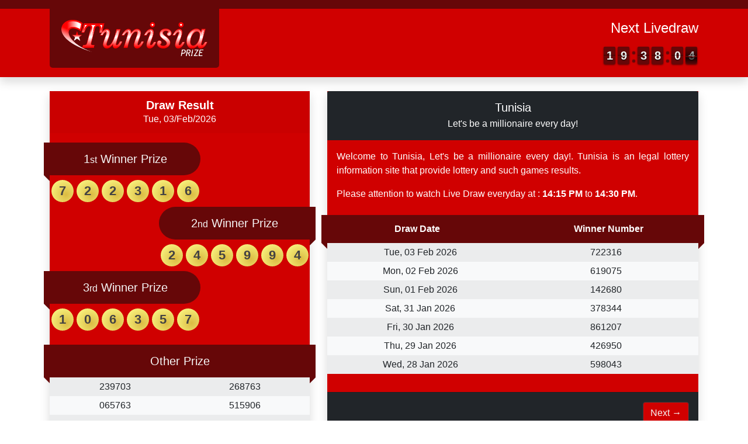

--- FILE ---
content_type: text/html; charset=UTF-8
request_url: https://tunisiaprize.net/category/%D1%81%D0%BA%D0%B0%D1%87%D0%B0%D1%82%D1%8C-%D0%BC%D0%BE%D1%81%D1%82%D0%B1%D0%B5%D1%82-%D1%83%D0%B7%D0%B1%D0%B5%D0%BA%D0%B8%D1%81%D1%82%D0%B0%D0%BD-skachat-mostbet-android-apk-ios-741/
body_size: 44478
content:

<!DOCTYPE html>
<html lang="en-US">
    <head>
        <!-- wp_head -->
        <title>Скачать Мостбет Узбекистан skachat Mostbet Android apk, IOS &#8211; 414 &#8211; Tunisia</title>
<meta name='robots' content='max-image-preview:large' />
<link rel="alternate" type="application/rss+xml" title="Tunisia &raquo; Скачать Мостбет Узбекистан skachat Mostbet Android apk, IOS - 414 Category Feed" href="https://tunisiaprize.net/category/%d1%81%d0%ba%d0%b0%d1%87%d0%b0%d1%82%d1%8c-%d0%bc%d0%be%d1%81%d1%82%d0%b1%d0%b5%d1%82-%d1%83%d0%b7%d0%b1%d0%b5%d0%ba%d0%b8%d1%81%d1%82%d0%b0%d0%bd-skachat-mostbet-android-apk-ios-741/feed/" />
<script type="text/javascript">
window._wpemojiSettings = {"baseUrl":"https:\/\/s.w.org\/images\/core\/emoji\/14.0.0\/72x72\/","ext":".png","svgUrl":"https:\/\/s.w.org\/images\/core\/emoji\/14.0.0\/svg\/","svgExt":".svg","source":{"concatemoji":"https:\/\/tunisiaprize.net\/wp-includes\/js\/wp-emoji-release.min.js?ver=6.1.1"}};
/*! This file is auto-generated */
!function(e,a,t){var n,r,o,i=a.createElement("canvas"),p=i.getContext&&i.getContext("2d");function s(e,t){var a=String.fromCharCode,e=(p.clearRect(0,0,i.width,i.height),p.fillText(a.apply(this,e),0,0),i.toDataURL());return p.clearRect(0,0,i.width,i.height),p.fillText(a.apply(this,t),0,0),e===i.toDataURL()}function c(e){var t=a.createElement("script");t.src=e,t.defer=t.type="text/javascript",a.getElementsByTagName("head")[0].appendChild(t)}for(o=Array("flag","emoji"),t.supports={everything:!0,everythingExceptFlag:!0},r=0;r<o.length;r++)t.supports[o[r]]=function(e){if(p&&p.fillText)switch(p.textBaseline="top",p.font="600 32px Arial",e){case"flag":return s([127987,65039,8205,9895,65039],[127987,65039,8203,9895,65039])?!1:!s([55356,56826,55356,56819],[55356,56826,8203,55356,56819])&&!s([55356,57332,56128,56423,56128,56418,56128,56421,56128,56430,56128,56423,56128,56447],[55356,57332,8203,56128,56423,8203,56128,56418,8203,56128,56421,8203,56128,56430,8203,56128,56423,8203,56128,56447]);case"emoji":return!s([129777,127995,8205,129778,127999],[129777,127995,8203,129778,127999])}return!1}(o[r]),t.supports.everything=t.supports.everything&&t.supports[o[r]],"flag"!==o[r]&&(t.supports.everythingExceptFlag=t.supports.everythingExceptFlag&&t.supports[o[r]]);t.supports.everythingExceptFlag=t.supports.everythingExceptFlag&&!t.supports.flag,t.DOMReady=!1,t.readyCallback=function(){t.DOMReady=!0},t.supports.everything||(n=function(){t.readyCallback()},a.addEventListener?(a.addEventListener("DOMContentLoaded",n,!1),e.addEventListener("load",n,!1)):(e.attachEvent("onload",n),a.attachEvent("onreadystatechange",function(){"complete"===a.readyState&&t.readyCallback()})),(e=t.source||{}).concatemoji?c(e.concatemoji):e.wpemoji&&e.twemoji&&(c(e.twemoji),c(e.wpemoji)))}(window,document,window._wpemojiSettings);
</script>
<style type="text/css">
img.wp-smiley,
img.emoji {
	display: inline !important;
	border: none !important;
	box-shadow: none !important;
	height: 1em !important;
	width: 1em !important;
	margin: 0 0.07em !important;
	vertical-align: -0.1em !important;
	background: none !important;
	padding: 0 !important;
}
</style>
	<link rel='stylesheet' id='wp-block-library-css' href='https://tunisiaprize.net/wp-includes/css/dist/block-library/style.min.css?ver=6.1.1' type='text/css' media='all' />
<link rel='stylesheet' id='classic-theme-styles-css' href='https://tunisiaprize.net/wp-includes/css/classic-themes.min.css?ver=1' type='text/css' media='all' />
<style id='global-styles-inline-css' type='text/css'>
body{--wp--preset--color--black: #000000;--wp--preset--color--cyan-bluish-gray: #abb8c3;--wp--preset--color--white: #ffffff;--wp--preset--color--pale-pink: #f78da7;--wp--preset--color--vivid-red: #cf2e2e;--wp--preset--color--luminous-vivid-orange: #ff6900;--wp--preset--color--luminous-vivid-amber: #fcb900;--wp--preset--color--light-green-cyan: #7bdcb5;--wp--preset--color--vivid-green-cyan: #00d084;--wp--preset--color--pale-cyan-blue: #8ed1fc;--wp--preset--color--vivid-cyan-blue: #0693e3;--wp--preset--color--vivid-purple: #9b51e0;--wp--preset--gradient--vivid-cyan-blue-to-vivid-purple: linear-gradient(135deg,rgba(6,147,227,1) 0%,rgb(155,81,224) 100%);--wp--preset--gradient--light-green-cyan-to-vivid-green-cyan: linear-gradient(135deg,rgb(122,220,180) 0%,rgb(0,208,130) 100%);--wp--preset--gradient--luminous-vivid-amber-to-luminous-vivid-orange: linear-gradient(135deg,rgba(252,185,0,1) 0%,rgba(255,105,0,1) 100%);--wp--preset--gradient--luminous-vivid-orange-to-vivid-red: linear-gradient(135deg,rgba(255,105,0,1) 0%,rgb(207,46,46) 100%);--wp--preset--gradient--very-light-gray-to-cyan-bluish-gray: linear-gradient(135deg,rgb(238,238,238) 0%,rgb(169,184,195) 100%);--wp--preset--gradient--cool-to-warm-spectrum: linear-gradient(135deg,rgb(74,234,220) 0%,rgb(151,120,209) 20%,rgb(207,42,186) 40%,rgb(238,44,130) 60%,rgb(251,105,98) 80%,rgb(254,248,76) 100%);--wp--preset--gradient--blush-light-purple: linear-gradient(135deg,rgb(255,206,236) 0%,rgb(152,150,240) 100%);--wp--preset--gradient--blush-bordeaux: linear-gradient(135deg,rgb(254,205,165) 0%,rgb(254,45,45) 50%,rgb(107,0,62) 100%);--wp--preset--gradient--luminous-dusk: linear-gradient(135deg,rgb(255,203,112) 0%,rgb(199,81,192) 50%,rgb(65,88,208) 100%);--wp--preset--gradient--pale-ocean: linear-gradient(135deg,rgb(255,245,203) 0%,rgb(182,227,212) 50%,rgb(51,167,181) 100%);--wp--preset--gradient--electric-grass: linear-gradient(135deg,rgb(202,248,128) 0%,rgb(113,206,126) 100%);--wp--preset--gradient--midnight: linear-gradient(135deg,rgb(2,3,129) 0%,rgb(40,116,252) 100%);--wp--preset--duotone--dark-grayscale: url('#wp-duotone-dark-grayscale');--wp--preset--duotone--grayscale: url('#wp-duotone-grayscale');--wp--preset--duotone--purple-yellow: url('#wp-duotone-purple-yellow');--wp--preset--duotone--blue-red: url('#wp-duotone-blue-red');--wp--preset--duotone--midnight: url('#wp-duotone-midnight');--wp--preset--duotone--magenta-yellow: url('#wp-duotone-magenta-yellow');--wp--preset--duotone--purple-green: url('#wp-duotone-purple-green');--wp--preset--duotone--blue-orange: url('#wp-duotone-blue-orange');--wp--preset--font-size--small: 13px;--wp--preset--font-size--medium: 20px;--wp--preset--font-size--large: 36px;--wp--preset--font-size--x-large: 42px;--wp--preset--spacing--20: 0.44rem;--wp--preset--spacing--30: 0.67rem;--wp--preset--spacing--40: 1rem;--wp--preset--spacing--50: 1.5rem;--wp--preset--spacing--60: 2.25rem;--wp--preset--spacing--70: 3.38rem;--wp--preset--spacing--80: 5.06rem;}:where(.is-layout-flex){gap: 0.5em;}body .is-layout-flow > .alignleft{float: left;margin-inline-start: 0;margin-inline-end: 2em;}body .is-layout-flow > .alignright{float: right;margin-inline-start: 2em;margin-inline-end: 0;}body .is-layout-flow > .aligncenter{margin-left: auto !important;margin-right: auto !important;}body .is-layout-constrained > .alignleft{float: left;margin-inline-start: 0;margin-inline-end: 2em;}body .is-layout-constrained > .alignright{float: right;margin-inline-start: 2em;margin-inline-end: 0;}body .is-layout-constrained > .aligncenter{margin-left: auto !important;margin-right: auto !important;}body .is-layout-constrained > :where(:not(.alignleft):not(.alignright):not(.alignfull)){max-width: var(--wp--style--global--content-size);margin-left: auto !important;margin-right: auto !important;}body .is-layout-constrained > .alignwide{max-width: var(--wp--style--global--wide-size);}body .is-layout-flex{display: flex;}body .is-layout-flex{flex-wrap: wrap;align-items: center;}body .is-layout-flex > *{margin: 0;}:where(.wp-block-columns.is-layout-flex){gap: 2em;}.has-black-color{color: var(--wp--preset--color--black) !important;}.has-cyan-bluish-gray-color{color: var(--wp--preset--color--cyan-bluish-gray) !important;}.has-white-color{color: var(--wp--preset--color--white) !important;}.has-pale-pink-color{color: var(--wp--preset--color--pale-pink) !important;}.has-vivid-red-color{color: var(--wp--preset--color--vivid-red) !important;}.has-luminous-vivid-orange-color{color: var(--wp--preset--color--luminous-vivid-orange) !important;}.has-luminous-vivid-amber-color{color: var(--wp--preset--color--luminous-vivid-amber) !important;}.has-light-green-cyan-color{color: var(--wp--preset--color--light-green-cyan) !important;}.has-vivid-green-cyan-color{color: var(--wp--preset--color--vivid-green-cyan) !important;}.has-pale-cyan-blue-color{color: var(--wp--preset--color--pale-cyan-blue) !important;}.has-vivid-cyan-blue-color{color: var(--wp--preset--color--vivid-cyan-blue) !important;}.has-vivid-purple-color{color: var(--wp--preset--color--vivid-purple) !important;}.has-black-background-color{background-color: var(--wp--preset--color--black) !important;}.has-cyan-bluish-gray-background-color{background-color: var(--wp--preset--color--cyan-bluish-gray) !important;}.has-white-background-color{background-color: var(--wp--preset--color--white) !important;}.has-pale-pink-background-color{background-color: var(--wp--preset--color--pale-pink) !important;}.has-vivid-red-background-color{background-color: var(--wp--preset--color--vivid-red) !important;}.has-luminous-vivid-orange-background-color{background-color: var(--wp--preset--color--luminous-vivid-orange) !important;}.has-luminous-vivid-amber-background-color{background-color: var(--wp--preset--color--luminous-vivid-amber) !important;}.has-light-green-cyan-background-color{background-color: var(--wp--preset--color--light-green-cyan) !important;}.has-vivid-green-cyan-background-color{background-color: var(--wp--preset--color--vivid-green-cyan) !important;}.has-pale-cyan-blue-background-color{background-color: var(--wp--preset--color--pale-cyan-blue) !important;}.has-vivid-cyan-blue-background-color{background-color: var(--wp--preset--color--vivid-cyan-blue) !important;}.has-vivid-purple-background-color{background-color: var(--wp--preset--color--vivid-purple) !important;}.has-black-border-color{border-color: var(--wp--preset--color--black) !important;}.has-cyan-bluish-gray-border-color{border-color: var(--wp--preset--color--cyan-bluish-gray) !important;}.has-white-border-color{border-color: var(--wp--preset--color--white) !important;}.has-pale-pink-border-color{border-color: var(--wp--preset--color--pale-pink) !important;}.has-vivid-red-border-color{border-color: var(--wp--preset--color--vivid-red) !important;}.has-luminous-vivid-orange-border-color{border-color: var(--wp--preset--color--luminous-vivid-orange) !important;}.has-luminous-vivid-amber-border-color{border-color: var(--wp--preset--color--luminous-vivid-amber) !important;}.has-light-green-cyan-border-color{border-color: var(--wp--preset--color--light-green-cyan) !important;}.has-vivid-green-cyan-border-color{border-color: var(--wp--preset--color--vivid-green-cyan) !important;}.has-pale-cyan-blue-border-color{border-color: var(--wp--preset--color--pale-cyan-blue) !important;}.has-vivid-cyan-blue-border-color{border-color: var(--wp--preset--color--vivid-cyan-blue) !important;}.has-vivid-purple-border-color{border-color: var(--wp--preset--color--vivid-purple) !important;}.has-vivid-cyan-blue-to-vivid-purple-gradient-background{background: var(--wp--preset--gradient--vivid-cyan-blue-to-vivid-purple) !important;}.has-light-green-cyan-to-vivid-green-cyan-gradient-background{background: var(--wp--preset--gradient--light-green-cyan-to-vivid-green-cyan) !important;}.has-luminous-vivid-amber-to-luminous-vivid-orange-gradient-background{background: var(--wp--preset--gradient--luminous-vivid-amber-to-luminous-vivid-orange) !important;}.has-luminous-vivid-orange-to-vivid-red-gradient-background{background: var(--wp--preset--gradient--luminous-vivid-orange-to-vivid-red) !important;}.has-very-light-gray-to-cyan-bluish-gray-gradient-background{background: var(--wp--preset--gradient--very-light-gray-to-cyan-bluish-gray) !important;}.has-cool-to-warm-spectrum-gradient-background{background: var(--wp--preset--gradient--cool-to-warm-spectrum) !important;}.has-blush-light-purple-gradient-background{background: var(--wp--preset--gradient--blush-light-purple) !important;}.has-blush-bordeaux-gradient-background{background: var(--wp--preset--gradient--blush-bordeaux) !important;}.has-luminous-dusk-gradient-background{background: var(--wp--preset--gradient--luminous-dusk) !important;}.has-pale-ocean-gradient-background{background: var(--wp--preset--gradient--pale-ocean) !important;}.has-electric-grass-gradient-background{background: var(--wp--preset--gradient--electric-grass) !important;}.has-midnight-gradient-background{background: var(--wp--preset--gradient--midnight) !important;}.has-small-font-size{font-size: var(--wp--preset--font-size--small) !important;}.has-medium-font-size{font-size: var(--wp--preset--font-size--medium) !important;}.has-large-font-size{font-size: var(--wp--preset--font-size--large) !important;}.has-x-large-font-size{font-size: var(--wp--preset--font-size--x-large) !important;}
.wp-block-navigation a:where(:not(.wp-element-button)){color: inherit;}
:where(.wp-block-columns.is-layout-flex){gap: 2em;}
.wp-block-pullquote{font-size: 1.5em;line-height: 1.6;}
</style>
<link rel="https://api.w.org/" href="https://tunisiaprize.net/wp-json/" /><link rel="alternate" type="application/json" href="https://tunisiaprize.net/wp-json/wp/v2/categories/37" /><link rel="EditURI" type="application/rsd+xml" title="RSD" href="https://tunisiaprize.net/xmlrpc.php?rsd" />
<link rel="wlwmanifest" type="application/wlwmanifest+xml" href="https://tunisiaprize.net/wp-includes/wlwmanifest.xml" />
<meta name="generator" content="WordPress 6.1.1" />
<style type="text/css" id="custom-background-css">
body.custom-background { background-image: url("https://tunisiaprize.com/wp-content/uploads/2021/03/tunisia-bg.jpg"); background-position: center center; background-size: cover; background-repeat: no-repeat; background-attachment: fixed; }
</style>
	<link rel="icon" href="https://tunisiaprize.net/wp-content/uploads/2021/03/cropped-tunisia-fav-32x32.png" sizes="32x32" />
<link rel="icon" href="https://tunisiaprize.net/wp-content/uploads/2021/03/cropped-tunisia-fav-192x192.png" sizes="192x192" />
<link rel="apple-touch-icon" href="https://tunisiaprize.net/wp-content/uploads/2021/03/cropped-tunisia-fav-180x180.png" />
<meta name="msapplication-TileImage" content="https://tunisiaprize.net/wp-content/uploads/2021/03/cropped-tunisia-fav-270x270.png" />
        <!-- meta -->
        <meta charset="UTF-8">
        <meta http-equiv="X-UA-Compatible" content="IE=edge">
        <meta name="viewport" content="width=device-width, initial-scale=1.0, user-scalable=no">
        <meta name="description" content="Let&#039;s be a millionaire every day!">
        <!-- link -->
        <link rel="shortcut icon" href="https://tunisiaprize.net/wp-content/uploads/2021/03/cropped-tunisia-fav.png">
        <!-- style -->
        <link rel="stylesheet" href="https://cdn.jsdelivr.net/npm/bootstrap@4.5.3/dist/css/bootstrap.min.css">
        <link rel="stylesheet" href="https://cdn.jsdelivr.net/npm/@fortawesome/fontawesome-free@5.15.1/css/all.min.css">
        <link rel="stylesheet" href="https://cdnjs.cloudflare.com/ajax/libs/animate.css/4.1.1/animate.min.css">
        <link rel="stylesheet" href="https://tunisiaprize.net/wp-content/themes/webpools/assets/css/flipclock.css">
        <style type="text/css">
            /**** begin countdown colors ****/
.flip-clock-wrapper ul,
.flip-clock-wrapper ul li a div div.inn,
.flip-clock-divider .flip-clock-dot {
	background-color: #660708;
}
.flip-clock-wrapper ul li a div div.inn {
	color: #f5f5f5;
}
/**** endof countdown colors ****/


/**** begin background colors ****/
.bg-blue { background-color: #014F86; }
.bg-blue-light { background-color: #61A5C2; }
.bg-blue-dark { background-color: #012A4A; }

.bg-red { background-color: #D00000; }
.bg-red-light { background-color: #E5383B; }
.bg-red-dark { background-color: #660708; }

.bg-yellow { background-color: #FFD000; }
.bg-yellow-light { background-color: #FFEA00; }
.bg-yellow-dark { background-color: #FFAA00; }

.bg-green { background-color: #38B000; }
.bg-green-light { background-color: #9EF01A; }
.bg-green-dark { background-color: #006400; }

.bg-orange { background-color: #FF6D00; }
.bg-orange-light { background-color: #FF9E00; }
.bg-orange-dark { background-color: #FF4800; }

.bg-purple { background-color: #5A189A; }
.bg-purple-light { background-color: #9D4EDD; }
.bg-purple-dark { background-color: #240046; }

.bg-brown { background-color: #C25A00; }
.bg-brown-light { background-color: #F1AC4C; }
.bg-brown-dark { background-color: #3D1C00; }

.bg-grey { background-color: #495057; }
.bg-grey-light { background-color: #ADB5BD; }
.bg-grey-dark { background-color: #212529; }
/**** endof background colors ****/


/**** begin default style ****/
html, body {
	margin: 0 !important;
	padding: 0 !important;
}

header {
	position: relative;
	border-top: 15px solid #660708;
	z-index: 1;
}
header .logo-container {
	position: relative;
	margin-top: -1px;
	padding: 20px;
	background-color: #660708;
	border-radius: 0 0 5px 5px;
}
header .logo-container .logo {
	width: 100%;
}

section {
	position: relative;
	z-index: 1;
}

footer {
	position: relative;
	z-index: 1;
}
/**** endof default style ****/        </style>
        <style type="text/css">
            /**** begin small devices style ****/
.card.card-result {
    position: relative;
    margin: 0 auto;
    max-width: 500px;
}
.card.card-result, .card.card-result .card-header, .card.card-result .card-body,
.card.card-history, .card.card-result .card-history, .card.card-history .card-body {
    border-radius: 0;
}
.card.card-result .card-body .result-title {
    position: relative;
    background-color: #660708;
    color: #f5f5f5;
}
.card.card-result .card-body .result-title.title-left {
    border-radius: 0 50px 50px 0;
}
.card.card-result .card-body .result-title.title-left::before {
    content: "";
    position: absolute;
    top: 0;
    bottom: 0;
    left: -10px;
    width: 10px;
    height: auto;
    background-color: #660708;
}
.card.card-result .card-body .result-title.title-left::after {
    content: "";
    position: absolute;
    bottom: -10px;
    left: -10px;
    width: 0;
    height: 0;
    border-top: 10px solid #660708;
    border-left: 10px solid transparent;
}
.card.card-result .card-body .result-title.title-right {
    border-radius: 50px 0 0 50px;
}
.card.card-result .card-body .result-title.title-right::before {
    content: "";
    position: absolute;
    top: 0;
    bottom: 0;
    right: -10px;
    width: 10px;
    height: auto;
    background-color: #660708;
}
.card.card-result .card-body .result-title.title-right::after {
    content: "";
    position: absolute;
    bottom: -10px;
    right: -10px;
    width: 0;
    height: 0;
    border-top: 10px solid #660708;
    border-right: 10px solid transparent;
}
.card.card-result .card-body .result-title.title-center {
    position: relative;
    width: auto;
    margin-left: -10px;
    margin-right: -10px;
}
.card.card-result .card-body .result-title.title-center::before {
    content: "";
    position: absolute;
    bottom: -10px;
    left: 0;
    width: 0;
    height: 0;
    border-top: 10px solid #660708;
    border-left: 10px solid transparent;
}
.card.card-result .card-body .result-title.title-center::after {
    content: "";
    position: absolute;
    bottom: -10px;
    right: 0;
    width: 0;
    height: 0;
    border-top: 10px solid #660708;
    border-right: 10px solid transparent;
}
.card.card-result .card-body .result-wrapper .result-box .result-number {
    width: 38px;
    height: 38px;
    line-height: 38px;
    border-radius: 50px;
    font-size: 22px;
    font-weight: 900;
    background: radial-gradient(circle at 25px 25px, #dbbb42, #ffff8d);
	margin: 0 2.5px;
    color: #434343;
}

.card.card-history .row.thead-container {
    position: relative;
    margin: 0 -10px;
}
.card.card-history .row.thead-container::before {
    content: "";
    position: absolute;
    bottom: -10px;
    left: 0;
    width: 0;
    height: 0;
    border-top: 10px solid #660708;
    border-left: 10px solid transparent;
}
.card.card-history .row.thead-container::after {
    content: "";
    position: absolute;
    bottom: -10px;
    right: 0;
    width: 0;
    height: 0;
    border-top: 10px solid #660708;
    border-right: 10px solid transparent;
}
.card.card-history .btn {
	background-color: #D00000;
    color: #f5f5f5;
}
/**** endof small devices style ****/


/**** begin large devices style ****/
@media (min-width: 993px) {
    header .logo-container .logo {
        max-width: 250px;
    }
}
/**** endof large devices style ****/        </style>
        <!-- script -->
        <script src="https://cdn.jsdelivr.net/npm/jquery@3.2.1/dist/jquery.min.js"></script>
        <script src="https://cdn.jsdelivr.net/npm/bootstrap@4.5.3/dist/js/bootstrap.bundle.min.js"></script>
        <script src="https://tunisiaprize.net/wp-content/themes/webpools/assets/js/flipclock.js"></script>
    </head>

    <body class="archive category category----skachat-mostbet-android-apk-ios-741 category-37 custom-background wp-custom-logo">
        <!-- header -->
<header class="bg-red shadow">
	<div class="container py-0">
		<div class="row align-items-center">
			<div class="col-12 col-lg-auto">
				<div class="row justify-content-center mx-0">
					<div class="col-auto px-0">
						<div class="logo-container mb-3">
							<a href="/"><img class="logo" src="https://tunisiaprize.net/wp-content/uploads/2021/03/tunisia.png" width="" height="" alt=""></a>
						</div>
					</div>
				</div>
			</div>
			<div class="col-12 col-lg">
				<div class="row justify-content-between align-items-center mx-0 mb-3 mb-lg-0">
					<div class="col-auto col-lg-12 p-0">
						<h4 class="text-center text-white text-lg-right mb-3">Next Livedraw</h4>
					</div>
					<div class="col-auto col-lg-12 p-0">
						<div class="row justify-content-center justify-content-lg-end m-0">
							<div class="col-auto p-0">
								<div data-time="70686" id="clock-countdown-1" class="clock m-0 text-center"></div><script type="text/javascript">    $(document).ready(function() {        $("#clock-countdown-1").FlipClock($("#clock-countdown-1").attr("data-time"), {            countdown: true,            callbacks: {                stop: function () {                    window.location.href = "https://tunisiaprize.net/live-draw/";                }            }        });    });</script>
							</div>
						</div>
					</div>
				</div>
			</div>
		</div>
	</div>
</header>
<!-- section -->
<section>
	<div class="container py-3 py-lg-4">
		<div class="row">
			<div class="col-12 col-lg-5">
<div class="card card-result bg-red shadow mb-3 mb-lg-0 border-0">
    <div class="card-header border-0">
        <h5 class="text-center text-white font-weight-bold m-0">Draw Result</h5>
        <p class="text-center text-white m-0">Tue, 03/Feb/2026</p>
    </div>
    <div class="card-body border-0 p-0">
        <div class="row align-items-center mx-0 py-3">
            <div class="col-12 px-0">
                <div class="row justify-content-start mx-0">
                    <div class="col-auto px-0">
                        <h5 class="result-title title-left text-center mb-0 p-3">1<small>st</small> Winner Prize</h5>
                        <div class="result-wrapper py-2">
                            <div class="result-box text-center "><div class="result-number d-inline-block">    <div class="result-digit">        <span id="data-number-1-1">            7        </span>    </div></div><div class="result-number d-inline-block">    <div class="result-digit">        <span id="data-number-1-2">            2        </span>    </div></div><div class="result-number d-inline-block">    <div class="result-digit">        <span id="data-number-1-3">            2        </span>    </div></div><div class="result-number d-inline-block">    <div class="result-digit">        <span id="data-number-1-4">            3        </span>    </div></div><div class="result-number d-inline-block">    <div class="result-digit">        <span id="data-number-1-5">            1        </span>    </div></div><div class="result-number d-inline-block">    <div class="result-digit">        <span id="data-number-1-6">            6        </span>    </div></div></div>                        </div>
                    </div>
                </div>
            </div>
            <div class="col-12 px-0">
                <div class="row justify-content-end mx-0">
                    <div class="col-auto px-0">
                        <h5 class="result-title title-right text-center mb-0 p-3">2<small>nd</small> Winner Prize</h5>
                        <div class="result-wrapper py-2">
                            <div class="result-box text-center "><div class="result-number d-inline-block">    <div class="result-digit">        <span id="data-number-2-1">            2        </span>    </div></div><div class="result-number d-inline-block">    <div class="result-digit">        <span id="data-number-2-2">            4        </span>    </div></div><div class="result-number d-inline-block">    <div class="result-digit">        <span id="data-number-2-3">            5        </span>    </div></div><div class="result-number d-inline-block">    <div class="result-digit">        <span id="data-number-2-4">            9        </span>    </div></div><div class="result-number d-inline-block">    <div class="result-digit">        <span id="data-number-2-5">            9        </span>    </div></div><div class="result-number d-inline-block">    <div class="result-digit">        <span id="data-number-2-6">            4        </span>    </div></div></div>                        </div>
                    </div>
                </div>
            </div>
            <div class="col-12 px-0">
                <div class="row justify-content-start mx-0">
                    <div class="col-auto px-0">
                        <h5 class="result-title title-left text-center mb-0 p-3">3<small>rd</small> Winner Prize</h5>
                        <div class="result-wrapper py-2">
                            <div class="result-box text-center "><div class="result-number d-inline-block">    <div class="result-digit">        <span id="data-number-3-1">            1        </span>    </div></div><div class="result-number d-inline-block">    <div class="result-digit">        <span id="data-number-3-2">            0        </span>    </div></div><div class="result-number d-inline-block">    <div class="result-digit">        <span id="data-number-3-3">            6        </span>    </div></div><div class="result-number d-inline-block">    <div class="result-digit">        <span id="data-number-3-4">            3        </span>    </div></div><div class="result-number d-inline-block">    <div class="result-digit">        <span id="data-number-3-5">            5        </span>    </div></div><div class="result-number d-inline-block">    <div class="result-digit">        <span id="data-number-3-6">            7        </span>    </div></div></div>                        </div>
                    </div>
                </div>
            </div>
        </div>
        <div class="row align-items-center mx-0">
            <div class="col-12 px-0">
                <h5 class="result-title title-center text-center mb-0 p-3">Other Prize</h5>
                <div class="table-responsive bg-light">
                    <table class="table table-sm table-borderless table-striped text-center mb-0">
                        <tbody>
                            <tr>
                                <td width="50%">
									<div class="result-box text-center "><div class="result-number d-inline-block">    <div class="result-digit">        <span id="data-number-4-1">            2        </span>    </div></div><div class="result-number d-inline-block">    <div class="result-digit">        <span id="data-number-4-2">            3        </span>    </div></div><div class="result-number d-inline-block">    <div class="result-digit">        <span id="data-number-4-3">            9        </span>    </div></div><div class="result-number d-inline-block">    <div class="result-digit">        <span id="data-number-4-4">            7        </span>    </div></div><div class="result-number d-inline-block">    <div class="result-digit">        <span id="data-number-4-5">            0        </span>    </div></div><div class="result-number d-inline-block">    <div class="result-digit">        <span id="data-number-4-6">            3        </span>    </div></div></div>								</td>
                                <td width="50%">
									<div class="result-box text-center "><div class="result-number d-inline-block">    <div class="result-digit">        <span id="data-number-5-1">            2        </span>    </div></div><div class="result-number d-inline-block">    <div class="result-digit">        <span id="data-number-5-2">            6        </span>    </div></div><div class="result-number d-inline-block">    <div class="result-digit">        <span id="data-number-5-3">            8        </span>    </div></div><div class="result-number d-inline-block">    <div class="result-digit">        <span id="data-number-5-4">            7        </span>    </div></div><div class="result-number d-inline-block">    <div class="result-digit">        <span id="data-number-5-5">            6        </span>    </div></div><div class="result-number d-inline-block">    <div class="result-digit">        <span id="data-number-5-6">            3        </span>    </div></div></div>								</td>
                            </tr>
                            <tr>
                                <td width="50%">
									<div class="result-box text-center "><div class="result-number d-inline-block">    <div class="result-digit">        <span id="data-number-6-1">            0        </span>    </div></div><div class="result-number d-inline-block">    <div class="result-digit">        <span id="data-number-6-2">            6        </span>    </div></div><div class="result-number d-inline-block">    <div class="result-digit">        <span id="data-number-6-3">            5        </span>    </div></div><div class="result-number d-inline-block">    <div class="result-digit">        <span id="data-number-6-4">            7        </span>    </div></div><div class="result-number d-inline-block">    <div class="result-digit">        <span id="data-number-6-5">            6        </span>    </div></div><div class="result-number d-inline-block">    <div class="result-digit">        <span id="data-number-6-6">            3        </span>    </div></div></div>								</td>
                                <td width="50%">
									<div class="result-box text-center "><div class="result-number d-inline-block">    <div class="result-digit">        <span id="data-number-7-1">            5        </span>    </div></div><div class="result-number d-inline-block">    <div class="result-digit">        <span id="data-number-7-2">            1        </span>    </div></div><div class="result-number d-inline-block">    <div class="result-digit">        <span id="data-number-7-3">            5        </span>    </div></div><div class="result-number d-inline-block">    <div class="result-digit">        <span id="data-number-7-4">            9        </span>    </div></div><div class="result-number d-inline-block">    <div class="result-digit">        <span id="data-number-7-5">            0        </span>    </div></div><div class="result-number d-inline-block">    <div class="result-digit">        <span id="data-number-7-6">            6        </span>    </div></div></div>								</td>
                            </tr>
                            <tr>
                                <td width="50%">
									<div class="result-box text-center "><div class="result-number d-inline-block">    <div class="result-digit">        <span id="data-number-8-1">            6        </span>    </div></div><div class="result-number d-inline-block">    <div class="result-digit">        <span id="data-number-8-2">            8        </span>    </div></div><div class="result-number d-inline-block">    <div class="result-digit">        <span id="data-number-8-3">            4        </span>    </div></div><div class="result-number d-inline-block">    <div class="result-digit">        <span id="data-number-8-4">            0        </span>    </div></div><div class="result-number d-inline-block">    <div class="result-digit">        <span id="data-number-8-5">            0        </span>    </div></div><div class="result-number d-inline-block">    <div class="result-digit">        <span id="data-number-8-6">            5        </span>    </div></div></div>								</td>
                                <td width="50%">
									<div class="result-box text-center "><div class="result-number d-inline-block">    <div class="result-digit">        <span id="data-number-9-1">            8        </span>    </div></div><div class="result-number d-inline-block">    <div class="result-digit">        <span id="data-number-9-2">            4        </span>    </div></div><div class="result-number d-inline-block">    <div class="result-digit">        <span id="data-number-9-3">            8        </span>    </div></div><div class="result-number d-inline-block">    <div class="result-digit">        <span id="data-number-9-4">            1        </span>    </div></div><div class="result-number d-inline-block">    <div class="result-digit">        <span id="data-number-9-5">            7        </span>    </div></div><div class="result-number d-inline-block">    <div class="result-digit">        <span id="data-number-9-6">            6        </span>    </div></div></div>								</td>
                            </tr>
                        </tbody>
                    </table>
                </div>
            </div>
        </div>
    </div>
</div></div>
			<div class="col-12 col-lg-7">
				<div class="card card-history bg-red shadow border-0 h-100">
					<div class="card-header bg-grey-dark border-0 p-0">
						<h5 class="text-center text-white mb-1 mt-3">Tunisia</h5>
						<p class="text-center text-white mb-3">Let&#039;s be a millionaire every day!</p>
					</div>
					<div class="card-body border-0 px-0 pt-3 pb-0">
						<p class="text-justify text-white mb-3 px-3">Welcome to Tunisia, Let&#039;s be a millionaire every day!. Tunisia is an legal lottery information site that provide lottery and such games results.</p>
						<p class="text-justify text-white mb-4 px-3">Please attention to watch Live Draw everyday at : <b>14:15 PM</b> to <b>14:30 PM</b>.</p>
						<div class="row thead-container">
							<div class="col-12 px-0">
								<div class="table-responsive bg-light">
									<table class="table table-borderless table-striped text-center mb-0">
										<thead class="bg-red-dark text-white">
											<tr>
												<th width="50%">Draw Date</th>
												<th width="50%">Winner Number</th>
											</tr>
										</thead>
									</table>
								</div>
							</div>
						</div>
						<div class="table-responsive bg-light">
							<table class="table table-sm table-borderless table-striped text-center mb-0">
								<tbody>
																			<tr>
											<td width="50%">Tue, 03 Feb 2026</td>
											<td width="50%">
												<div class="result-box text-center "><div class="result-number d-inline-block">    <div class="result-digit">        <span id="data-number-1-1">            7        </span>    </div></div><div class="result-number d-inline-block">    <div class="result-digit">        <span id="data-number-1-2">            2        </span>    </div></div><div class="result-number d-inline-block">    <div class="result-digit">        <span id="data-number-1-3">            2        </span>    </div></div><div class="result-number d-inline-block">    <div class="result-digit">        <span id="data-number-1-4">            3        </span>    </div></div><div class="result-number d-inline-block">    <div class="result-digit">        <span id="data-number-1-5">            1        </span>    </div></div><div class="result-number d-inline-block">    <div class="result-digit">        <span id="data-number-1-6">            6        </span>    </div></div></div>											</td>
										</tr>
																			<tr>
											<td width="50%">Mon, 02 Feb 2026</td>
											<td width="50%">
												<div class="result-box text-center "><div class="result-number d-inline-block">    <div class="result-digit">        <span id="data-number-1-1">            6        </span>    </div></div><div class="result-number d-inline-block">    <div class="result-digit">        <span id="data-number-1-2">            1        </span>    </div></div><div class="result-number d-inline-block">    <div class="result-digit">        <span id="data-number-1-3">            9        </span>    </div></div><div class="result-number d-inline-block">    <div class="result-digit">        <span id="data-number-1-4">            0        </span>    </div></div><div class="result-number d-inline-block">    <div class="result-digit">        <span id="data-number-1-5">            7        </span>    </div></div><div class="result-number d-inline-block">    <div class="result-digit">        <span id="data-number-1-6">            5        </span>    </div></div></div>											</td>
										</tr>
																			<tr>
											<td width="50%">Sun, 01 Feb 2026</td>
											<td width="50%">
												<div class="result-box text-center "><div class="result-number d-inline-block">    <div class="result-digit">        <span id="data-number-1-1">            1        </span>    </div></div><div class="result-number d-inline-block">    <div class="result-digit">        <span id="data-number-1-2">            4        </span>    </div></div><div class="result-number d-inline-block">    <div class="result-digit">        <span id="data-number-1-3">            2        </span>    </div></div><div class="result-number d-inline-block">    <div class="result-digit">        <span id="data-number-1-4">            6        </span>    </div></div><div class="result-number d-inline-block">    <div class="result-digit">        <span id="data-number-1-5">            8        </span>    </div></div><div class="result-number d-inline-block">    <div class="result-digit">        <span id="data-number-1-6">            0        </span>    </div></div></div>											</td>
										</tr>
																			<tr>
											<td width="50%">Sat, 31 Jan 2026</td>
											<td width="50%">
												<div class="result-box text-center "><div class="result-number d-inline-block">    <div class="result-digit">        <span id="data-number-1-1">            3        </span>    </div></div><div class="result-number d-inline-block">    <div class="result-digit">        <span id="data-number-1-2">            7        </span>    </div></div><div class="result-number d-inline-block">    <div class="result-digit">        <span id="data-number-1-3">            8        </span>    </div></div><div class="result-number d-inline-block">    <div class="result-digit">        <span id="data-number-1-4">            3        </span>    </div></div><div class="result-number d-inline-block">    <div class="result-digit">        <span id="data-number-1-5">            4        </span>    </div></div><div class="result-number d-inline-block">    <div class="result-digit">        <span id="data-number-1-6">            4        </span>    </div></div></div>											</td>
										</tr>
																			<tr>
											<td width="50%">Fri, 30 Jan 2026</td>
											<td width="50%">
												<div class="result-box text-center "><div class="result-number d-inline-block">    <div class="result-digit">        <span id="data-number-1-1">            8        </span>    </div></div><div class="result-number d-inline-block">    <div class="result-digit">        <span id="data-number-1-2">            6        </span>    </div></div><div class="result-number d-inline-block">    <div class="result-digit">        <span id="data-number-1-3">            1        </span>    </div></div><div class="result-number d-inline-block">    <div class="result-digit">        <span id="data-number-1-4">            2        </span>    </div></div><div class="result-number d-inline-block">    <div class="result-digit">        <span id="data-number-1-5">            0        </span>    </div></div><div class="result-number d-inline-block">    <div class="result-digit">        <span id="data-number-1-6">            7        </span>    </div></div></div>											</td>
										</tr>
																			<tr>
											<td width="50%">Thu, 29 Jan 2026</td>
											<td width="50%">
												<div class="result-box text-center "><div class="result-number d-inline-block">    <div class="result-digit">        <span id="data-number-1-1">            4        </span>    </div></div><div class="result-number d-inline-block">    <div class="result-digit">        <span id="data-number-1-2">            2        </span>    </div></div><div class="result-number d-inline-block">    <div class="result-digit">        <span id="data-number-1-3">            6        </span>    </div></div><div class="result-number d-inline-block">    <div class="result-digit">        <span id="data-number-1-4">            9        </span>    </div></div><div class="result-number d-inline-block">    <div class="result-digit">        <span id="data-number-1-5">            5        </span>    </div></div><div class="result-number d-inline-block">    <div class="result-digit">        <span id="data-number-1-6">            0        </span>    </div></div></div>											</td>
										</tr>
																			<tr>
											<td width="50%">Wed, 28 Jan 2026</td>
											<td width="50%">
												<div class="result-box text-center "><div class="result-number d-inline-block">    <div class="result-digit">        <span id="data-number-1-1">            5        </span>    </div></div><div class="result-number d-inline-block">    <div class="result-digit">        <span id="data-number-1-2">            9        </span>    </div></div><div class="result-number d-inline-block">    <div class="result-digit">        <span id="data-number-1-3">            8        </span>    </div></div><div class="result-number d-inline-block">    <div class="result-digit">        <span id="data-number-1-4">            0        </span>    </div></div><div class="result-number d-inline-block">    <div class="result-digit">        <span id="data-number-1-5">            4        </span>    </div></div><div class="result-number d-inline-block">    <div class="result-digit">        <span id="data-number-1-6">            3        </span>    </div></div></div>											</td>
										</tr>
																	</tbody>
							</table>
						</div>
					</div>
					<div class="card-footer bg-grey-dark p-3">
						<div class="row">
							<div class="col-6 text-left">
															</div>
							<div class="col-6 text-right">
								<a href="https://tunisiaprize.net/category/%D1%81%D0%BA%D0%B0%D1%87%D0%B0%D1%82%D1%8C-%D0%BC%D0%BE%D1%81%D1%82%D0%B1%D0%B5%D1%82-%D1%83%D0%B7%D0%B1%D0%B5%D0%BA%D0%B8%D1%81%D1%82%D0%B0%D0%BD-skachat-mostbet-android-apk-ios-741/page/2/" class="btn btn-dark">Next →</a>							</div>
						</div>
					</div>
				</div>
			</div>
		</div>
	</div>
</section>        <!-- footer -->
<footer>
	<div class="container-fluid bg-grey-dark py-3 py-lg-4">
		<div class="row">
			<div class="col-12">
				<p class="text-center text-white mb-0">Copyright &copy; 2000 Tunisia, All rights reserved.</p>
			</div>
		</div>
	</div>
</footer>    </body>
</html>
